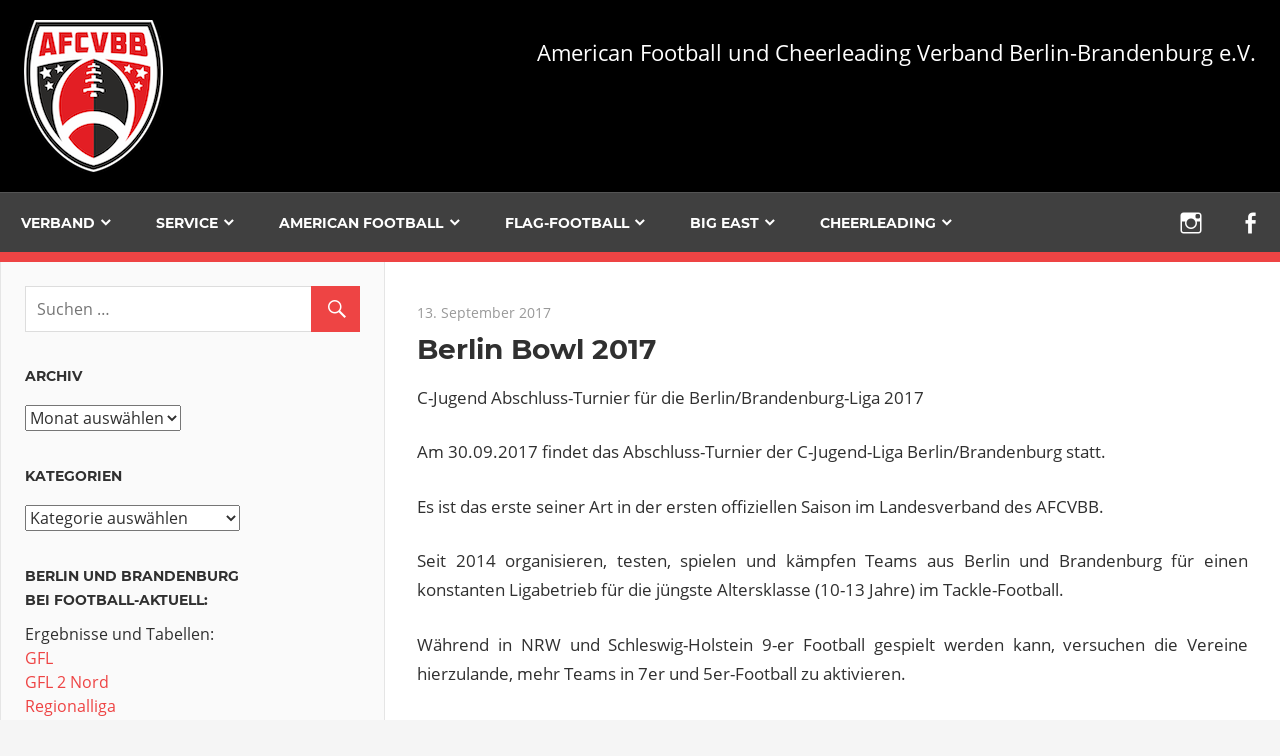

--- FILE ---
content_type: text/html; charset=UTF-8
request_url: https://afcvbb.de/berlin-bowl-2017
body_size: 13046
content:
<!DOCTYPE html>
<html lang="de-DE">

<head>
<meta charset="UTF-8">
<meta name="viewport" content="width=device-width, initial-scale=1">
<link rel="profile" href="http://gmpg.org/xfn/11">
<link rel="pingback" href="https://afcvbb.de/xmlrpc.php">

<script>!function(e,c){e[c]=e[c]+(e[c]&&" ")+"quform-js"}(document.documentElement,"className");</script><title>Berlin Bowl 2017</title>
<link rel='dns-prefetch' href='//www.google.com' />
<link rel='dns-prefetch' href='//s.w.org' />
<link rel="alternate" type="application/rss+xml" title=" &raquo; Feed" href="https://afcvbb.de/feed" />
<link rel="alternate" type="application/rss+xml" title=" &raquo; Kommentar-Feed" href="https://afcvbb.de/comments/feed" />
<link rel="alternate" type="text/calendar" title=" &raquo; iCal Feed" href="https://afcvbb.de/events/?ical=1" />
		<script type="text/javascript">
			window._wpemojiSettings = {"baseUrl":"https:\/\/s.w.org\/images\/core\/emoji\/13.0.1\/72x72\/","ext":".png","svgUrl":"https:\/\/s.w.org\/images\/core\/emoji\/13.0.1\/svg\/","svgExt":".svg","source":{"concatemoji":"https:\/\/afcvbb.de\/wp-includes\/js\/wp-emoji-release.min.js?ver=f1553c25386d5e1db0a72d1542357f2e"}};
			!function(e,a,t){var n,r,o,i=a.createElement("canvas"),p=i.getContext&&i.getContext("2d");function s(e,t){var a=String.fromCharCode;p.clearRect(0,0,i.width,i.height),p.fillText(a.apply(this,e),0,0);e=i.toDataURL();return p.clearRect(0,0,i.width,i.height),p.fillText(a.apply(this,t),0,0),e===i.toDataURL()}function c(e){var t=a.createElement("script");t.src=e,t.defer=t.type="text/javascript",a.getElementsByTagName("head")[0].appendChild(t)}for(o=Array("flag","emoji"),t.supports={everything:!0,everythingExceptFlag:!0},r=0;r<o.length;r++)t.supports[o[r]]=function(e){if(!p||!p.fillText)return!1;switch(p.textBaseline="top",p.font="600 32px Arial",e){case"flag":return s([127987,65039,8205,9895,65039],[127987,65039,8203,9895,65039])?!1:!s([55356,56826,55356,56819],[55356,56826,8203,55356,56819])&&!s([55356,57332,56128,56423,56128,56418,56128,56421,56128,56430,56128,56423,56128,56447],[55356,57332,8203,56128,56423,8203,56128,56418,8203,56128,56421,8203,56128,56430,8203,56128,56423,8203,56128,56447]);case"emoji":return!s([55357,56424,8205,55356,57212],[55357,56424,8203,55356,57212])}return!1}(o[r]),t.supports.everything=t.supports.everything&&t.supports[o[r]],"flag"!==o[r]&&(t.supports.everythingExceptFlag=t.supports.everythingExceptFlag&&t.supports[o[r]]);t.supports.everythingExceptFlag=t.supports.everythingExceptFlag&&!t.supports.flag,t.DOMReady=!1,t.readyCallback=function(){t.DOMReady=!0},t.supports.everything||(n=function(){t.readyCallback()},a.addEventListener?(a.addEventListener("DOMContentLoaded",n,!1),e.addEventListener("load",n,!1)):(e.attachEvent("onload",n),a.attachEvent("onreadystatechange",function(){"complete"===a.readyState&&t.readyCallback()})),(n=t.source||{}).concatemoji?c(n.concatemoji):n.wpemoji&&n.twemoji&&(c(n.twemoji),c(n.wpemoji)))}(window,document,window._wpemojiSettings);
		</script>
		<style type="text/css">
img.wp-smiley,
img.emoji {
	display: inline !important;
	border: none !important;
	box-shadow: none !important;
	height: 1em !important;
	width: 1em !important;
	margin: 0 .07em !important;
	vertical-align: -0.1em !important;
	background: none !important;
	padding: 0 !important;
}
</style>
	<link rel='stylesheet' id='admiral-custom-fonts-css'  href='https://afcvbb.de/wp-content/themes/DboxT/assets/css/custom-fonts.css?ver=20180413' type='text/css' media='all' />
<link rel='stylesheet' id='wp-block-library-css'  href='https://afcvbb.de/wp-includes/css/dist/block-library/style.min.css?ver=f1553c25386d5e1db0a72d1542357f2e' type='text/css' media='all' />
<link rel='stylesheet' id='contact-form-7-css'  href='https://afcvbb.de/wp-content/plugins/contact-form-7/includes/css/styles.css?ver=5.4.2' type='text/css' media='all' />
<link rel='stylesheet' id='wpdm-font-awesome-css'  href='https://afcvbb.de/wp-content/plugins/download-manager/assets/fontawesome/css/all.css?ver=f1553c25386d5e1db0a72d1542357f2e' type='text/css' media='all' />
<link rel='stylesheet' id='wpdm-bootstrap-css'  href='https://afcvbb.de/wp-content/plugins/download-manager/assets/bootstrap/css/bootstrap.css?ver=f1553c25386d5e1db0a72d1542357f2e' type='text/css' media='all' />
<link rel='stylesheet' id='wpdm-front-css'  href='https://afcvbb.de/wp-content/plugins/download-manager/assets/css/front.css?ver=f1553c25386d5e1db0a72d1542357f2e' type='text/css' media='all' />
<link rel='stylesheet' id='wp-sponsors-css'  href='https://afcvbb.de/wp-content/plugins/wp-sponsors/assets/dist/css/public.css?ver=3.4.0' type='text/css' media='all' />
<link rel='stylesheet' id='quform-css'  href='https://afcvbb.de/wp-content/plugins/quform/cache/quform.css?ver=1761717655' type='text/css' media='all' />
<link rel='stylesheet' id='admiral-stylesheet-css'  href='https://afcvbb.de/wp-content/themes/DboxT/style.css?ver=1.0' type='text/css' media='all' />
<style id='admiral-stylesheet-inline-css' type='text/css'>
.type-post .entry-footer { position: absolute; clip: rect(1px, 1px, 1px, 1px); width: 1px; height: 1px; overflow: hidden; }
</style>
<link rel='stylesheet' id='genericons-css'  href='https://afcvbb.de/wp-content/themes/DboxT/assets/genericons/genericons.css?ver=3.4.1' type='text/css' media='all' />
<link rel='stylesheet' id='themezee-related-posts-css'  href='https://afcvbb.de/wp-content/themes/DboxT/assets/css/themezee-related-posts.css?ver=20160421' type='text/css' media='all' />
<link rel='stylesheet' id='tablepress-default-css'  href='https://afcvbb.de/wp-content/plugins/tablepress/css/default.min.css?ver=1.9.1' type='text/css' media='all' />
<link rel='stylesheet' id='admiral-pro-css'  href='https://afcvbb.de/wp-content/plugins/admiral-pro/assets/css/admiral-pro.css?ver=1.5' type='text/css' media='all' />
<style id='admiral-pro-inline-css' type='text/css'>
/* Header Color Setting */.site-header {background: #000000;}/* Footer Widget Color Setting */.footer-widgets-wrap {background: #ffffff;}/* Header Spacing Setting */@media only screen and (min-width: 60em) {.header-main {padding-top: 1em;padding-bottom: 1em;}}
</style>
<script type='text/javascript' id='jquery-core-js-extra'>
/* <![CDATA[ */
var wpdm_url = {"home":"https:\/\/afcvbb.de\/","site":"https:\/\/afcvbb.de\/","ajax":"https:\/\/afcvbb.de\/wp-admin\/admin-ajax.php"};
/* ]]> */
</script>
<script type='text/javascript' src='https://afcvbb.de/wp-includes/js/jquery/jquery.min.js?ver=3.5.1' id='jquery-core-js'></script>
<script type='text/javascript' src='https://afcvbb.de/wp-includes/js/jquery/jquery-migrate.min.js?ver=3.3.2' id='jquery-migrate-js'></script>
<script type='text/javascript' src='https://afcvbb.de/wp-content/plugins/download-manager/assets/bootstrap/js/bootstrap.min.js?ver=f1553c25386d5e1db0a72d1542357f2e' id='wpdm-bootstrap-js'></script>
<script type='text/javascript' src='https://afcvbb.de/wp-content/plugins/download-manager/assets/js/front.js?ver=f1553c25386d5e1db0a72d1542357f2e' id='frontjs-js'></script>
<script type='text/javascript' src='https://afcvbb.de/wp-content/plugins/download-manager/assets/js/chosen.jquery.min.js?ver=f1553c25386d5e1db0a72d1542357f2e' id='jquery-choosen-js'></script>
<script type='text/javascript' src='https://afcvbb.de/wp-content/plugins/wp-sponsors/assets/dist/js/public.js?ver=3.4.0' id='wp-sponsors-js'></script>
<!--[if lt IE 9]>
<script type='text/javascript' src='https://afcvbb.de/wp-content/themes/DboxT/assets/js/html5shiv.min.js?ver=3.7.3' id='html5shiv-js'></script>
<![endif]-->
<script type='text/javascript' id='admiral-jquery-navigation-js-extra'>
/* <![CDATA[ */
var admiral_menu_title = "Navigation";
/* ]]> */
</script>
<script type='text/javascript' src='https://afcvbb.de/wp-content/themes/DboxT/assets/js/navigation.js?ver=20160719' id='admiral-jquery-navigation-js'></script>
<meta name="generator" content="WordPress Download Manager 2.9.86" />
<link rel="https://api.w.org/" href="https://afcvbb.de/wp-json/" /><link rel="alternate" type="application/json" href="https://afcvbb.de/wp-json/wp/v2/posts/3186" /><link rel="EditURI" type="application/rsd+xml" title="RSD" href="https://afcvbb.de/xmlrpc.php?rsd" />
<link rel="wlwmanifest" type="application/wlwmanifest+xml" href="https://afcvbb.de/wp-includes/wlwmanifest.xml" /> 
<link rel="canonical" href="https://afcvbb.de/berlin-bowl-2017" />
<link rel='shortlink' href='https://afcvbb.de/?p=3186' />
<link rel="alternate" type="application/json+oembed" href="https://afcvbb.de/wp-json/oembed/1.0/embed?url=https%3A%2F%2Fafcvbb.de%2Fberlin-bowl-2017" />
<link rel="alternate" type="text/xml+oembed" href="https://afcvbb.de/wp-json/oembed/1.0/embed?url=https%3A%2F%2Fafcvbb.de%2Fberlin-bowl-2017&#038;format=xml" />

        <script>
            var wpdm_site_url = 'https://afcvbb.de/';
            var wpdm_home_url = 'https://afcvbb.de/';
            var ajax_url = 'https://afcvbb.de/wp-admin/admin-ajax.php';
            var wpdm_ajax_url = 'https://afcvbb.de/wp-admin/admin-ajax.php';
            var wpdm_ajax_popup = '0';
        </script>


        <style id="mystickymenu" type="text/css">#mysticky-nav { width:100%; position: static; }#mysticky-nav.wrapfixed { position:fixed; left: 0px; margin-top:0px;  z-index: 99990; -webkit-transition: 2s; -moz-transition: 2s; -o-transition: 2s; transition: 2s; -ms-filter:"progid:DXImageTransform.Microsoft.Alpha(Opacity=90)"; filter: alpha(opacity=90); opacity:0.9; background-color: #404040;}#mysticky-nav.wrapfixed { } #mysticky-nav.wrapfixed.up { } #mysticky-nav.wrapfixed.down { } #mysticky-nav .myfixed { margin:0 auto; float:none; border:0px; background:none; max-width:100%; }</style><meta name="tec-api-version" content="v1"><meta name="tec-api-origin" content="https://afcvbb.de"><link rel="https://theeventscalendar.com/" href="https://afcvbb.de/wp-json/tribe/events/v1/" /><link rel="icon" href="https://afcvbb.de/wp-content/uploads/2021/05/cropped-AFCVBB_LOGO_2021_black_SM-Kopie-1-32x32.png" sizes="32x32" />
<link rel="icon" href="https://afcvbb.de/wp-content/uploads/2021/05/cropped-AFCVBB_LOGO_2021_black_SM-Kopie-1-192x192.png" sizes="192x192" />
<link rel="apple-touch-icon" href="https://afcvbb.de/wp-content/uploads/2021/05/cropped-AFCVBB_LOGO_2021_black_SM-Kopie-1-180x180.png" />
<meta name="msapplication-TileImage" content="https://afcvbb.de/wp-content/uploads/2021/05/cropped-AFCVBB_LOGO_2021_black_SM-Kopie-1-270x270.png" />
            <style>
                                @import url('https://fonts.googleapis.com/css?family=Cantarell:400,700');
                


                .w3eden .fetfont,
                .w3eden .btn,
                .w3eden .btn.wpdm-front h3.title,
                .w3eden .wpdm-social-lock-box .IN-widget a span:last-child,
                .w3eden #xfilelist .panel-heading,
                .w3eden .wpdm-frontend-tabs a,
                .w3eden .alert:before,
                .w3eden .panel .panel-heading,
                .w3eden .discount-msg,
                .w3eden .panel.dashboard-panel h3,
                .w3eden #wpdm-dashboard-sidebar .list-group-item,
                .w3eden #package-description .wp-switch-editor,
                .w3eden .w3eden.author-dashbboard .nav.nav-tabs li a,
                .w3eden .wpdm_cart thead th,
                .w3eden #csp .list-group-item,
                .w3eden .modal-title {
                    font-family: Cantarell, -apple-system, BlinkMacSystemFont, "Segoe UI", Roboto, Helvetica, Arial, sans-serif, "Apple Color Emoji", "Segoe UI Emoji", "Segoe UI Symbol";
                    text-transform: uppercase;
                    font-weight: 700;
                }
                .w3eden #csp .list-group-item{
                    text-transform: unset;
                }
            </style>
                    <style>

            :root{
                --color-primary: #4a8eff;
                --color-primary-hover: #4a8eff;
                --color-primary-active: #4a8eff;
                --color-success: #18ce0f;
                --color-success-hover: #18ce0f;
                --color-success-active: #18ce0f;
                --color-info: #2CA8FF;
                --color-info-hover: #2CA8FF;
                --color-info-active: #2CA8FF;
                --color-warning: #FFB236;
                --color-warning-hover: #FFB236;
                --color-warning-active: #FFB236;
                --color-danger: #ff5062;
                --color-danger-hover: #ff5062;
                --color-danger-active: #ff5062;
                --color-green: #30b570;
                --color-blue: #0073ff;
                --color-purple: #8557D3;
                --color-red: #ff5062;
                --color-muted: rgba(69, 89, 122, 0.6);
            }


        </style>
        </head>

<body class="post-template-default single single-post postid-3186 single-format-standard wp-custom-logo tribe-no-js post-layout-one-column author-hidden categories-hidden comments-hidden">

	<div id="page" class="hfeed site">

		<a class="skip-link screen-reader-text" href="#content">Zum Inhalt springen</a>

		<header id="masthead" class="site-header clearfix" role="banner">

			
			<div class="header-main container clearfix">

				<div id="logo" class="site-branding clearfix">

					<a href="https://afcvbb.de/" class="custom-logo-link" rel="home"><img width="139" height="152" src="https://afcvbb.de/wp-content/uploads/2021/03/cropped-AFCVBB_LOGO_2021_OH-Kopie-2-7.png" class="custom-logo" alt="" /></a>					
			<p class="site-title"><a href="https://afcvbb.de/" rel="home"></a></p>

		
				</div><!-- .site-branding -->

				
			<p class="site-description">American Football und Cheerleading Verband Berlin-Brandenburg e.V.</p>

		
				
			</div><!-- .header-main -->

			<div class="main-navigation-wrap">

				
	<div id="main-navigation-container" class="main-navigation-container container clearfix">

		
			<div id="header-social-icons" class="header-social-icons social-icons-navigation clearfix">

				<ul id="menu-social" class="social-icons-menu"><li id="menu-item-5120" class="menu-item menu-item-type-custom menu-item-object-custom menu-item-5120"><a href="https://www.instagram.com/afcv.berlinbrandenburg/"><span class="screen-reader-text">Instagram</span></a></li>
<li id="menu-item-5121" class="menu-item menu-item-type-custom menu-item-object-custom menu-item-5121"><a href="https://www.facebook.com/afcvbbeV/"><span class="screen-reader-text">Facebook</span></a></li>
</ul>
			</div>

		
		<nav id="main-navigation" class="primary-navigation navigation clearfix" role="navigation">

			<div class="main-navigation-menu-wrap">
				<ul id="menu-hauptmenue" class="main-navigation-menu"><li id="menu-item-6" class="menu-item menu-item-type-taxonomy menu-item-object-category menu-item-has-children menu-item-6"><a href="https://afcvbb.de/kidsclub/verband-1">Verband</a>
<ul class="sub-menu">
	<li id="menu-item-4272" class="menu-item menu-item-type-post_type menu-item-object-page menu-item-4272"><a href="https://afcvbb.de/ueber-uns">Über uns</a></li>
	<li id="menu-item-4546" class="menu-item menu-item-type-post_type menu-item-object-page menu-item-4546"><a href="https://afcvbb.de/verband-2/praesidium-2/geschaefts-und-pass-stelle">Geschäftsstelle</a></li>
	<li id="menu-item-3274" class="menu-item menu-item-type-post_type menu-item-object-page menu-item-3274"><a href="https://afcvbb.de/verband-2/pass-stelle-american-football">Pass-Stelle</a></li>
	<li id="menu-item-5257" class="menu-item menu-item-type-post_type menu-item-object-page menu-item-5257"><a href="https://afcvbb.de/verband-2/football-macht-schule">Football macht Schule</a></li>
	<li id="menu-item-3278" class="menu-item menu-item-type-post_type menu-item-object-page menu-item-3278"><a href="https://afcvbb.de/verband-2/kinderschutz">Kinder- und Jugendschutz</a></li>
	<li id="menu-item-4222" class="menu-item menu-item-type-taxonomy menu-item-object-category menu-item-4222"><a href="https://afcvbb.de/kidsclub/schiedsrichter">Schiedsrichter</a></li>
	<li id="menu-item-5862" class="menu-item menu-item-type-post_type menu-item-object-page menu-item-5862"><a href="https://afcvbb.de/trainer">Trainer</a></li>
	<li id="menu-item-5859" class="menu-item menu-item-type-post_type menu-item-object-page menu-item-5859"><a href="https://afcvbb.de/kidsclub">FLAGGI KIDS-CLUB</a></li>
	<li id="menu-item-4922" class="menu-item menu-item-type-post_type menu-item-object-page menu-item-4922"><a href="https://afcvbb.de/verband-2/afvd-american-football-verband-deutschland">AFVD – American Football Verband Deutschland</a></li>
</ul>
</li>
<li id="menu-item-4223" class="menu-item menu-item-type-taxonomy menu-item-object-category menu-item-has-children menu-item-4223"><a href="https://afcvbb.de/kidsclub/service-1">Service</a>
<ul class="sub-menu">
	<li id="menu-item-6215" class="menu-item menu-item-type-post_type menu-item-object-page menu-item-6215"><a href="https://afcvbb.de/service/afcvbb-veranstaltet-ein-jugend-sommerferien-camp">AFCVBB veranstaltet ein Jugend Sommerferien Camp</a></li>
	<li id="menu-item-4209" class="menu-item menu-item-type-post_type menu-item-object-page menu-item-4209"><a href="https://afcvbb.de/service/service-ausbildung">Ausbildung</a></li>
	<li id="menu-item-3285" class="menu-item menu-item-type-post_type menu-item-object-page menu-item-3285"><a href="https://afcvbb.de/service/downloads">Downloads</a></li>
</ul>
</li>
<li id="menu-item-5" class="menu-item menu-item-type-taxonomy menu-item-object-category current-post-ancestor current-menu-parent current-post-parent menu-item-has-children menu-item-5"><a href="https://afcvbb.de/kidsclub/american-football">American Football</a>
<ul class="sub-menu">
	<li id="menu-item-3279" class="menu-item menu-item-type-post_type menu-item-object-page menu-item-3279"><a href="https://afcvbb.de/american-football/vereine-in-berlin">American Football in Berlin</a></li>
	<li id="menu-item-3280" class="menu-item menu-item-type-post_type menu-item-object-page menu-item-3280"><a href="https://afcvbb.de/american-football/vereine-in-brandenburg">American Football in Brandenburg</a></li>
</ul>
</li>
<li id="menu-item-4225" class="menu-item menu-item-type-taxonomy menu-item-object-category menu-item-has-children menu-item-4225"><a href="https://afcvbb.de/kidsclub/flag-football">Flag-Football</a>
<ul class="sub-menu">
	<li id="menu-item-4759" class="menu-item menu-item-type-post_type menu-item-object-page menu-item-4759"><a href="https://afcvbb.de/american-football/flag-football-in-berlin-neu">Flag-Football in Berlin</a></li>
	<li id="menu-item-4765" class="menu-item menu-item-type-post_type menu-item-object-page menu-item-4765"><a href="https://afcvbb.de/american-football/flag-football-in-brandenburg-2">Flag-Football in Brandenburg</a></li>
	<li id="menu-item-6248" class="menu-item menu-item-type-post_type menu-item-object-page menu-item-6248"><a href="https://afcvbb.de/dkb-final-4-8">DKB Final 4/8</a></li>
</ul>
</li>
<li id="menu-item-4807" class="menu-item menu-item-type-taxonomy menu-item-object-category menu-item-has-children menu-item-4807"><a href="https://afcvbb.de/kidsclub/big-east-jugendauswahl">BIG EAST</a>
<ul class="sub-menu">
	<li id="menu-item-6478" class="menu-item menu-item-type-custom menu-item-object-custom menu-item-6478"><a href="https://afcvbb.de/wp-content/uploads/2024/02/Einladung-U14-Big-East-Flag.pdf">Einladung U14 Big East Flag</a></li>
	<li id="menu-item-6479" class="menu-item menu-item-type-custom menu-item-object-custom menu-item-6479"><a href="https://afcvbb.de/wp-content/uploads/2024/02/Einladung-U16-Big-East-Flag.pdf">Einladung U16 Big East Flag</a></li>
	<li id="menu-item-5713" class="menu-item menu-item-type-post_type menu-item-object-page menu-item-5713"><a href="https://afcvbb.de/anmeldung-sichtungscamp-big-east">Anmeldung Sichtungscamp Big East 2024</a></li>
	<li id="menu-item-6521" class="menu-item menu-item-type-custom menu-item-object-custom menu-item-6521"><a href="https://afcvbb.de/wp-content/uploads/2024/02/Notfallausweis_Original.pdf">Notfallausweis f. SpielerInnen Big East Flag</a></li>
	<li id="menu-item-6572" class="menu-item menu-item-type-custom menu-item-object-custom menu-item-6572"><a href="https://afcvbb.de/wp-content/uploads/2024/02/Kodex-SpielerInnen.pdf">Verhaltenskodex für SpielerInnen</a></li>
	<li id="menu-item-6571" class="menu-item menu-item-type-custom menu-item-object-custom menu-item-6571"><a href="https://afcvbb.de/wp-content/uploads/2024/02/Kodex-Eltern.pdf">Verhaltenskodex für Eltern</a></li>
	<li id="menu-item-6199" class="menu-item menu-item-type-post_type menu-item-object-page menu-item-6199"><a href="https://afcvbb.de/big-east-jugendauswahl/impressionen-v-zweiten-big-east-sichtungscamp-2023">Impressionen v. zweiten BIG EAST Sichtungscamp 2023</a></li>
</ul>
</li>
<li id="menu-item-7" class="menu-item menu-item-type-taxonomy menu-item-object-category menu-item-has-children menu-item-7"><a href="https://afcvbb.de/kidsclub/cheerleading">Cheerleading</a>
<ul class="sub-menu">
	<li id="menu-item-4659" class="menu-item menu-item-type-post_type menu-item-object-page menu-item-4659"><a href="https://afcvbb.de/american-football/cheerleading-vereine-in-berlin">Cheerleading in Berlin</a></li>
	<li id="menu-item-4662" class="menu-item menu-item-type-post_type menu-item-object-page menu-item-4662"><a href="https://afcvbb.de/american-football/cheerleading-in-brandenburg">Cheerleading in Brandenburg</a></li>
</ul>
</li>
</ul>			</div>

		</nav><!-- #main-navigation -->

	</div>

			</div>

		</header><!-- #masthead -->

		<div id="content" class="site-content container clearfix">

	<section id="primary" class="content-single content-area">
		<main id="main" class="site-main" role="main">

		
<article id="post-3186" class="post-3186 post type-post status-publish format-standard hentry category-aktuelles-american-football category-american-football">

	
	<header class="entry-header">

		<div class="entry-meta"><span class="meta-date"><a href="https://afcvbb.de/berlin-bowl-2017" title="17:49" rel="bookmark"><time class="entry-date published updated" datetime="2017-09-13T17:49:32+02:00">13. September 2017</time></a></span><span class="meta-comments"> <span>Kommentare deaktiviert<span class="screen-reader-text"> für Berlin Bowl 2017</span></span></span><span class="meta-category"> <a href="https://afcvbb.de/kidsclub/american-football/aktuelles-american-football" rel="category tag">Aktuelles</a>, <a href="https://afcvbb.de/kidsclub/american-football" rel="category tag">American Football</a></span></div>
		<h1 class="entry-title">Berlin Bowl 2017</h1>
		
	</header><!-- .entry-header -->

	<div class="entry-content clearfix">

		<p style="text-align: justify;">C-Jugend Abschluss-Turnier für die Berlin/Brandenburg-Liga 2017</p>
<p style="text-align: justify;">Am 30.09.2017 findet das Abschluss-Turnier der C-Jugend-Liga Berlin/Brandenburg statt.</p>
<p style="text-align: justify;">Es ist das erste seiner Art in der ersten offiziellen Saison im Landesverband des AFCVBB.</p>
<p style="text-align: justify;">Seit 2014 organisieren, testen, spielen und kämpfen Teams aus Berlin und Brandenburg für einen konstanten Ligabetrieb für die jüngste Altersklasse (10-13 Jahre) im Tackle-Football.</p>
<p style="text-align: justify;">Während in NRW und Schleswig-Holstein 9-er Football gespielt werden kann, versuchen die Vereine hierzulande, mehr Teams in 7er und 5er-Football zu aktivieren.</p>
<p style="text-align: justify;">2017 sind leider nur drei Vereine in der offiziellen Liga am Start: Berlin Adler, Berlin Bears und die Spandau Bulldogs.</p>
<p style="text-align: justify;">Wir hoffen, dass 2018 mindestens ein weiterer Verein mit einer C-Jugend am Start ist.</p>
<p style="text-align: justify;">Das Turnier findet bei den Berlin Adlern im Stade Napoleon statt.</p>
<p style="text-align: justify;">Google-Maps:   <a href="http://tinyurl.com/y8n7vgce" target="_blank">Stade Napoleon</a></p>
<p style="text-align: justify;">Datum:                Samstag, 30.09.2017</p>
<p style="text-align: justify;">Spielstätte:         Sportplatz Stade Napoleon</p>
<p style="text-align: justify;">                              Allee du Stade, Kurt-Schumacher-Damm 207-214, 13405 Berlin</p>
<p style="text-align: justify;">Kick-Off:              11:00 Uhr</p>
<p style="text-align: justify;">Ende:                   ca. 15 Uhr</p>
<p style="text-align: justify;">Spielzeit:              2&#215;15 Minuten pro Spiel</p>
<p style="text-align: justify;">Der Eintritt ist frei.</p>
<p style="text-align: justify;">Wir hoffen, ihr zeigt den kleinen Jugend-Tacklern den Respekt, den Sie sich verdient haben, schaut im Stadion vorbei und zeigt euren Support.</p>
<p style="text-align: justify;">Wir sehen uns, spätestens in der nächsten Saison 2018!</p>

		
	</div><!-- .entry-content -->

	<footer class="entry-footer">

				
	<nav class="navigation post-navigation" role="navigation" aria-label="Beiträge">
		<h2 class="screen-reader-text">Beitragsnavigation</h2>
		<div class="nav-links"><div class="nav-previous"><a href="https://afcvbb.de/kommissarischer-vizepraesident-football-ernannt" rel="prev"><span class="screen-reader-text">Vorheriger Beitrag:</span>Kommissarischer Vizepräsident Football ernannt</a></div><div class="nav-next"><a href="https://afcvbb.de/meldefrist-fuer-trainer-c-lehrgang-verlaengert" rel="next"><span class="screen-reader-text">Nächster Beitrag:</span>Anmeldung Trainer-C-Lehrgang</a></div></div>
	</nav>
	</footer><!-- .entry-footer -->

</article>

<div id="comments" class="comments-area">

	
	
	
</div><!-- #comments -->

		</main><!-- #main -->
	</section><!-- #primary -->

	
	<section id="secondary" class="main-sidebar widget-area clearfix" role="complementary">

		
		<aside id="search-2" class="widget widget_search clearfix">
<form role="search" method="get" class="search-form" action="https://afcvbb.de/">
	<label>
		<span class="screen-reader-text">Suchen nach:</span>
		<input type="search" class="search-field"
			placeholder="Suchen &hellip;"
			value="" name="s"
			title="Suchen nach:" />
	</label>
	<button type="submit" class="search-submit">
		<span class="genericon-search"></span>
		<span class="screen-reader-text">Suchen</span>
	</button>
</form>
</aside><aside id="archives-2" class="widget widget_archive clearfix"><div class="widget-header"><h3 class="widget-title">Archiv</h3></div>		<label class="screen-reader-text" for="archives-dropdown-2">Archiv</label>
		<select id="archives-dropdown-2" name="archive-dropdown">
			
			<option value="">Monat auswählen</option>
				<option value='https://afcvbb.de/2026/01'> Januar 2026 </option>
	<option value='https://afcvbb.de/2025/12'> Dezember 2025 </option>
	<option value='https://afcvbb.de/2025/11'> November 2025 </option>
	<option value='https://afcvbb.de/2025/10'> Oktober 2025 </option>
	<option value='https://afcvbb.de/2025/08'> August 2025 </option>
	<option value='https://afcvbb.de/2025/06'> Juni 2025 </option>
	<option value='https://afcvbb.de/2025/04'> April 2025 </option>
	<option value='https://afcvbb.de/2025/03'> März 2025 </option>
	<option value='https://afcvbb.de/2025/02'> Februar 2025 </option>
	<option value='https://afcvbb.de/2025/01'> Januar 2025 </option>
	<option value='https://afcvbb.de/2024/12'> Dezember 2024 </option>
	<option value='https://afcvbb.de/2024/10'> Oktober 2024 </option>
	<option value='https://afcvbb.de/2024/09'> September 2024 </option>
	<option value='https://afcvbb.de/2024/08'> August 2024 </option>
	<option value='https://afcvbb.de/2024/05'> Mai 2024 </option>
	<option value='https://afcvbb.de/2024/03'> März 2024 </option>
	<option value='https://afcvbb.de/2024/02'> Februar 2024 </option>
	<option value='https://afcvbb.de/2024/01'> Januar 2024 </option>
	<option value='https://afcvbb.de/2023/10'> Oktober 2023 </option>
	<option value='https://afcvbb.de/2023/09'> September 2023 </option>
	<option value='https://afcvbb.de/2023/08'> August 2023 </option>
	<option value='https://afcvbb.de/2023/07'> Juli 2023 </option>
	<option value='https://afcvbb.de/2023/06'> Juni 2023 </option>
	<option value='https://afcvbb.de/2023/04'> April 2023 </option>
	<option value='https://afcvbb.de/2023/03'> März 2023 </option>
	<option value='https://afcvbb.de/2023/02'> Februar 2023 </option>
	<option value='https://afcvbb.de/2023/01'> Januar 2023 </option>
	<option value='https://afcvbb.de/2022/12'> Dezember 2022 </option>
	<option value='https://afcvbb.de/2022/11'> November 2022 </option>
	<option value='https://afcvbb.de/2022/10'> Oktober 2022 </option>
	<option value='https://afcvbb.de/2022/09'> September 2022 </option>
	<option value='https://afcvbb.de/2022/08'> August 2022 </option>
	<option value='https://afcvbb.de/2022/06'> Juni 2022 </option>
	<option value='https://afcvbb.de/2022/04'> April 2022 </option>
	<option value='https://afcvbb.de/2022/03'> März 2022 </option>
	<option value='https://afcvbb.de/2022/02'> Februar 2022 </option>
	<option value='https://afcvbb.de/2022/01'> Januar 2022 </option>
	<option value='https://afcvbb.de/2021/12'> Dezember 2021 </option>
	<option value='https://afcvbb.de/2021/10'> Oktober 2021 </option>
	<option value='https://afcvbb.de/2021/08'> August 2021 </option>
	<option value='https://afcvbb.de/2021/07'> Juli 2021 </option>
	<option value='https://afcvbb.de/2021/05'> Mai 2021 </option>
	<option value='https://afcvbb.de/2021/03'> März 2021 </option>
	<option value='https://afcvbb.de/2020/12'> Dezember 2020 </option>
	<option value='https://afcvbb.de/2020/10'> Oktober 2020 </option>
	<option value='https://afcvbb.de/2020/09'> September 2020 </option>
	<option value='https://afcvbb.de/2020/08'> August 2020 </option>
	<option value='https://afcvbb.de/2020/07'> Juli 2020 </option>
	<option value='https://afcvbb.de/2020/05'> Mai 2020 </option>
	<option value='https://afcvbb.de/2020/03'> März 2020 </option>
	<option value='https://afcvbb.de/2020/02'> Februar 2020 </option>
	<option value='https://afcvbb.de/2020/01'> Januar 2020 </option>
	<option value='https://afcvbb.de/2019/12'> Dezember 2019 </option>
	<option value='https://afcvbb.de/2019/11'> November 2019 </option>
	<option value='https://afcvbb.de/2019/10'> Oktober 2019 </option>
	<option value='https://afcvbb.de/2019/09'> September 2019 </option>
	<option value='https://afcvbb.de/2019/08'> August 2019 </option>
	<option value='https://afcvbb.de/2019/07'> Juli 2019 </option>
	<option value='https://afcvbb.de/2019/05'> Mai 2019 </option>
	<option value='https://afcvbb.de/2019/04'> April 2019 </option>
	<option value='https://afcvbb.de/2019/02'> Februar 2019 </option>
	<option value='https://afcvbb.de/2019/01'> Januar 2019 </option>
	<option value='https://afcvbb.de/2018/11'> November 2018 </option>
	<option value='https://afcvbb.de/2018/10'> Oktober 2018 </option>
	<option value='https://afcvbb.de/2018/09'> September 2018 </option>
	<option value='https://afcvbb.de/2018/07'> Juli 2018 </option>
	<option value='https://afcvbb.de/2018/06'> Juni 2018 </option>
	<option value='https://afcvbb.de/2018/05'> Mai 2018 </option>
	<option value='https://afcvbb.de/2018/04'> April 2018 </option>
	<option value='https://afcvbb.de/2018/03'> März 2018 </option>
	<option value='https://afcvbb.de/2018/02'> Februar 2018 </option>
	<option value='https://afcvbb.de/2018/01'> Januar 2018 </option>
	<option value='https://afcvbb.de/2017/12'> Dezember 2017 </option>
	<option value='https://afcvbb.de/2017/11'> November 2017 </option>
	<option value='https://afcvbb.de/2017/10'> Oktober 2017 </option>
	<option value='https://afcvbb.de/2017/09'> September 2017 </option>
	<option value='https://afcvbb.de/2017/08'> August 2017 </option>
	<option value='https://afcvbb.de/2017/07'> Juli 2017 </option>
	<option value='https://afcvbb.de/2017/06'> Juni 2017 </option>
	<option value='https://afcvbb.de/2017/04'> April 2017 </option>
	<option value='https://afcvbb.de/2017/03'> März 2017 </option>
	<option value='https://afcvbb.de/2017/01'> Januar 2017 </option>
	<option value='https://afcvbb.de/2016/09'> September 2016 </option>
	<option value='https://afcvbb.de/2016/08'> August 2016 </option>
	<option value='https://afcvbb.de/2016/07'> Juli 2016 </option>
	<option value='https://afcvbb.de/2016/06'> Juni 2016 </option>
	<option value='https://afcvbb.de/2016/05'> Mai 2016 </option>
	<option value='https://afcvbb.de/2016/04'> April 2016 </option>
	<option value='https://afcvbb.de/2016/03'> März 2016 </option>
	<option value='https://afcvbb.de/2016/02'> Februar 2016 </option>
	<option value='https://afcvbb.de/2016/01'> Januar 2016 </option>
	<option value='https://afcvbb.de/2015/12'> Dezember 2015 </option>
	<option value='https://afcvbb.de/2015/11'> November 2015 </option>
	<option value='https://afcvbb.de/2015/10'> Oktober 2015 </option>
	<option value='https://afcvbb.de/2015/09'> September 2015 </option>
	<option value='https://afcvbb.de/2015/08'> August 2015 </option>
	<option value='https://afcvbb.de/2015/07'> Juli 2015 </option>
	<option value='https://afcvbb.de/2015/06'> Juni 2015 </option>
	<option value='https://afcvbb.de/2015/05'> Mai 2015 </option>
	<option value='https://afcvbb.de/2015/04'> April 2015 </option>
	<option value='https://afcvbb.de/2015/03'> März 2015 </option>
	<option value='https://afcvbb.de/2015/02'> Februar 2015 </option>
	<option value='https://afcvbb.de/2014/11'> November 2014 </option>
	<option value='https://afcvbb.de/2014/10'> Oktober 2014 </option>
	<option value='https://afcvbb.de/2014/07'> Juli 2014 </option>
	<option value='https://afcvbb.de/2014/06'> Juni 2014 </option>
	<option value='https://afcvbb.de/2014/05'> Mai 2014 </option>
	<option value='https://afcvbb.de/2014/04'> April 2014 </option>
	<option value='https://afcvbb.de/2014/03'> März 2014 </option>
	<option value='https://afcvbb.de/2014/02'> Februar 2014 </option>
	<option value='https://afcvbb.de/2014/01'> Januar 2014 </option>
	<option value='https://afcvbb.de/2013/12'> Dezember 2013 </option>
	<option value='https://afcvbb.de/2013/11'> November 2013 </option>
	<option value='https://afcvbb.de/2013/10'> Oktober 2013 </option>
	<option value='https://afcvbb.de/2013/09'> September 2013 </option>
	<option value='https://afcvbb.de/2013/07'> Juli 2013 </option>
	<option value='https://afcvbb.de/2013/06'> Juni 2013 </option>
	<option value='https://afcvbb.de/2013/05'> Mai 2013 </option>
	<option value='https://afcvbb.de/2013/04'> April 2013 </option>
	<option value='https://afcvbb.de/2013/03'> März 2013 </option>
	<option value='https://afcvbb.de/2013/02'> Februar 2013 </option>
	<option value='https://afcvbb.de/2013/01'> Januar 2013 </option>
	<option value='https://afcvbb.de/2012/11'> November 2012 </option>
	<option value='https://afcvbb.de/2012/10'> Oktober 2012 </option>
	<option value='https://afcvbb.de/2012/09'> September 2012 </option>
	<option value='https://afcvbb.de/2012/08'> August 2012 </option>
	<option value='https://afcvbb.de/2012/07'> Juli 2012 </option>
	<option value='https://afcvbb.de/2012/03'> März 2012 </option>
	<option value='https://afcvbb.de/2012/02'> Februar 2012 </option>
	<option value='https://afcvbb.de/2012/01'> Januar 2012 </option>
	<option value='https://afcvbb.de/2011/09'> September 2011 </option>
	<option value='https://afcvbb.de/2011/07'> Juli 2011 </option>
	<option value='https://afcvbb.de/2011/05'> Mai 2011 </option>

		</select>

<script type="text/javascript">
/* <![CDATA[ */
(function() {
	var dropdown = document.getElementById( "archives-dropdown-2" );
	function onSelectChange() {
		if ( dropdown.options[ dropdown.selectedIndex ].value !== '' ) {
			document.location.href = this.options[ this.selectedIndex ].value;
		}
	}
	dropdown.onchange = onSelectChange;
})();
/* ]]> */
</script>
			</aside><aside id="categories-2" class="widget widget_categories clearfix"><div class="widget-header"><h3 class="widget-title">Kategorien</h3></div><form action="https://afcvbb.de" method="get"><label class="screen-reader-text" for="cat">Kategorien</label><select  name='cat' id='cat' class='postform' >
	<option value='-1'>Kategorie auswählen</option>
	<option class="level-0" value="2">Allgemein</option>
	<option class="level-0" value="3">American Football</option>
	<option class="level-1" value="11">&nbsp;&nbsp;&nbsp;Aktuelles</option>
	<option class="level-1" value="5">&nbsp;&nbsp;&nbsp;Teamzone</option>
	<option class="level-1" value="6">&nbsp;&nbsp;&nbsp;Termine</option>
	<option class="level-1" value="8">&nbsp;&nbsp;&nbsp;Vereine in Berlin</option>
	<option class="level-1" value="9">&nbsp;&nbsp;&nbsp;Vereine in Brandenburg</option>
	<option class="level-0" value="56">BIG EAST Jugendauswahl</option>
	<option class="level-0" value="4">Cheerleading</option>
	<option class="level-1" value="12">&nbsp;&nbsp;&nbsp;Aktuelles</option>
	<option class="level-0" value="54">Flag-Football</option>
	<option class="level-0" value="103">kidsclub</option>
	<option class="level-0" value="16">Landesauswahl</option>
	<option class="level-0" value="55">Schiedsrichter</option>
	<option class="level-0" value="53">Service</option>
	<option class="level-0" value="7">Verband</option>
	<option class="level-1" value="10">&nbsp;&nbsp;&nbsp;Aktuelles</option>
</select>
</form>
<script type="text/javascript">
/* <![CDATA[ */
(function() {
	var dropdown = document.getElementById( "cat" );
	function onCatChange() {
		if ( dropdown.options[ dropdown.selectedIndex ].value > 0 ) {
			dropdown.parentNode.submit();
		}
	}
	dropdown.onchange = onCatChange;
})();
/* ]]> */
</script>

			</aside><aside id="custom_html-3" class="widget_text widget widget_custom_html clearfix"><div class="textwidget custom-html-widget"><h3 class="widget-title">Berlin und Brandenburg<br>bei football-aktuell:</h3><p style="height:24px; margin:0px; margin-top:8px; ">Ergebnisse und Tabellen:</p><p style="height:24px; margin:0px; "><a href="http://www.football-aktuell.de/cgi-bin/schedule.pl?rubrik=5010" target="_blank" rel="noopener">GFL</a></p><p style="height:24px; margin:0px; "><a href="http://www.football-aktuell.de/cgi-bin/schedule.pl?rubrik=501110" target="_blank" rel="noopener">GFL 2 Nord</a></p><p style="height:24px; margin:0px; "><a href="http://www.football-aktuell.de/cgi-bin/schedule.pl?rubrik=501211" target="_blank" rel="noopener">Regionalliga</a></p><p style="height:24px; margin:0px; "><a href="http://www.football-aktuell.de/cgi-bin/schedule.pl?rubrik=501311" target="_blank" rel="noopener">Oberliga</a></p><p style="height:24px; margin:0px; "><a href="http://www.football-aktuell.de/cgi-bin/schedule.pl?rubrik=501411" target="_blank" rel="noopener">Verbandsliga</a></p><p style="height:24px; margin:0px; "><a href="http://www.football-aktuell.de/cgi-bin/schedule.pl?rubrik=502711" target="_blank" rel="noopener">GFL Juniors</a></p><p style="height:24px; margin:0px; "><a href="http://www.football-aktuell.de/cgi-bin/schedule.pl?rubrik=5027121012" target="_blank" rel="noopener">U19-Regionalliga</a></p><p style="height:24px; margin:0px; "><a href="http://www.football-aktuell.de/cgi-bin/schedule.pl?rubrik=5027121012" target="_blank" rel="noopener">U19-Oberliga</a></p><p style="height:24px; margin:0px; "><a href="http://www.football-aktuell.de/cgi-bin/schedule.pl?rubrik=502810" target="_blank" rel="noopener">DFFL</a></p><p style="height:24px; margin:0px; "><a href="http://www.football-aktuell.de/cgi-bin/schedule.pl?rubrik=502213" target="_blank" rel="noopener">Damenbundesliga</a></p><p style="height:24px; margin:0px; "><a href="http://www.football-aktuell.de/cgi-bin/schedule.pl?rubrik=502214" target="_blank" rel="noopener">Damenbundesliga 2</a></p><p style="height:24px; margin:0px; margin-top:8px; ">Club Maps:</p><p style="height:24px; margin:0px; "><a href="http://www.football-aktuell.de/cgi-bin/regionmapcont.pl?rubrik=502316" target="_blank" rel="noopener">Berlin</a></p><p style="height:24px; margin:0px; "><a href="http://www.football-aktuell.de/cgi-bin/regionmapcont.pl?rubrik=502317" target="_blank" rel="noopener">Brandenburg</a></p></div></aside>		<aside id="sponsors_widget-6" class="widget widget_sponsors_widget clearfix">		<div class="widget-header"><h3 class="widget-title">Partner</h3></div>        <ul class="horizontal">
							                <li class="sponsors-item">
                    <img width="918" height="1529" src="https://afcvbb.de/wp-content/uploads/2022/07/DOSB_IdS-Logo_Button_Stuetzpunktverein_ab2018_Farbe_cmyk.png" class="attachment-full size-full wp-post-image" alt="" loading="lazy" srcset="https://afcvbb.de/wp-content/uploads/2022/07/DOSB_IdS-Logo_Button_Stuetzpunktverein_ab2018_Farbe_cmyk.png 918w, https://afcvbb.de/wp-content/uploads/2022/07/DOSB_IdS-Logo_Button_Stuetzpunktverein_ab2018_Farbe_cmyk-180x300.png 180w, https://afcvbb.de/wp-content/uploads/2022/07/DOSB_IdS-Logo_Button_Stuetzpunktverein_ab2018_Farbe_cmyk-615x1024.png 615w, https://afcvbb.de/wp-content/uploads/2022/07/DOSB_IdS-Logo_Button_Stuetzpunktverein_ab2018_Farbe_cmyk-150x250.png 150w, https://afcvbb.de/wp-content/uploads/2022/07/DOSB_IdS-Logo_Button_Stuetzpunktverein_ab2018_Farbe_cmyk-768x1279.png 768w" sizes="(max-width: 918px) 100vw, 918px" />                </li>
							                <li class="sponsors-item">
                                            <a href="https://lsb-berlin.net/aktuelles/"  target="_blank" rel="nofollow" >
                        <img width="1144" height="1292" src="https://afcvbb.de/wp-content/uploads/2021/03/LSB_Logo.png" class="attachment-full size-full wp-post-image" alt="Logo Landessportbund Berlin" loading="lazy" srcset="https://afcvbb.de/wp-content/uploads/2021/03/LSB_Logo.png 1144w, https://afcvbb.de/wp-content/uploads/2021/03/LSB_Logo-266x300.png 266w, https://afcvbb.de/wp-content/uploads/2021/03/LSB_Logo-907x1024.png 907w, https://afcvbb.de/wp-content/uploads/2021/03/LSB_Logo-768x867.png 768w" sizes="(max-width: 1144px) 100vw, 1144px" /></a>                </li>
							                <li class="sponsors-item">
                                            <a href="https://www.berlin-sportmetropole.de/de/"  target="_blank" rel="nofollow" >
                        <img width="256" height="142" src="https://afcvbb.de/wp-content/uploads/2021/03/Sportmetropole-Berlin-Logo.png" class="attachment-full size-full wp-post-image" alt="" loading="lazy" /></a>                </li>
							                <li class="sponsors-item">
                                            <a href="https://lsb-brandenburg.de"  target="_blank" rel="nofollow" >
                        <img width="640" height="174" src="https://afcvbb.de/wp-content/uploads/2021/03/lsb-landessportbund.png.16704590-e1616077226933.png" class="attachment-full size-full wp-post-image" alt="" loading="lazy" srcset="https://afcvbb.de/wp-content/uploads/2021/03/lsb-landessportbund.png.16704590-e1616077226933.png 640w, https://afcvbb.de/wp-content/uploads/2021/03/lsb-landessportbund.png.16704590-e1616077226933-300x82.png 300w" sizes="(max-width: 640px) 100vw, 640px" /></a>                </li>
							                <li class="sponsors-item">
                                            <a href="https://bsberlin.de"  target="_blank" rel="nofollow" >
                        <img width="884" height="664" src="https://afcvbb.de/wp-content/uploads/2021/03/BSBquadr2016Logo_NEU_green_02.png" class="attachment-full size-full wp-post-image" alt="" loading="lazy" /></a>                </li>
							                <li class="sponsors-item">
                                            <a href="https://www.aktion-mensch.de"  target="_blank" rel="nofollow" >
                        <img width="1200" height="484" src="https://afcvbb.de/wp-content/uploads/2021/03/1200px-Aktion_Mensch_Logo.svg_-1.png" class="attachment-full size-full wp-post-image" alt="" loading="lazy" /></a>                </li>
							                <li class="sponsors-item">
                    <img width="2920" height="877" src="https://afcvbb.de/wp-content/uploads/2021/03/FTB_Deu_Logo-1-e1616077025450.png" class="attachment-full size-full wp-post-image" alt="" loading="lazy" srcset="https://afcvbb.de/wp-content/uploads/2021/03/FTB_Deu_Logo-1-e1616077025450.png 2920w, https://afcvbb.de/wp-content/uploads/2021/03/FTB_Deu_Logo-1-e1616077025450-300x90.png 300w, https://afcvbb.de/wp-content/uploads/2021/03/FTB_Deu_Logo-1-e1616077025450-1024x308.png 1024w, https://afcvbb.de/wp-content/uploads/2021/03/FTB_Deu_Logo-1-e1616077025450-768x231.png 768w, https://afcvbb.de/wp-content/uploads/2021/03/FTB_Deu_Logo-1-e1616077025450-1536x461.png 1536w, https://afcvbb.de/wp-content/uploads/2021/03/FTB_Deu_Logo-1-e1616077025450-2048x615.png 2048w" sizes="(max-width: 2920px) 100vw, 2920px" />                </li>
							                <li class="sponsors-item">
                    <img width="600" height="206" src="https://afcvbb.de/wp-content/uploads/2023/03/flag-logo.png" class="attachment-full size-full wp-post-image" alt="" loading="lazy" srcset="https://afcvbb.de/wp-content/uploads/2023/03/flag-logo.png 600w, https://afcvbb.de/wp-content/uploads/2023/03/flag-logo-300x103.png 300w, https://afcvbb.de/wp-content/uploads/2023/03/flag-logo-150x52.png 150w" sizes="(max-width: 600px) 100vw, 600px" />                </li>
							                <li class="sponsors-item">
                                            <a href="https://www.nada.de/nationale-anti-doping-agentur-deutschland"  target="_blank" rel="nofollow" >
                        <img width="1200" height="442" src="https://afcvbb.de/wp-content/uploads/2021/11/1200px-NADA_Logo.svg_.png" class="attachment-full size-full wp-post-image" alt="" loading="lazy" srcset="https://afcvbb.de/wp-content/uploads/2021/11/1200px-NADA_Logo.svg_.png 1200w, https://afcvbb.de/wp-content/uploads/2021/11/1200px-NADA_Logo.svg_-300x111.png 300w, https://afcvbb.de/wp-content/uploads/2021/11/1200px-NADA_Logo.svg_-1024x377.png 1024w, https://afcvbb.de/wp-content/uploads/2021/11/1200px-NADA_Logo.svg_-768x283.png 768w" sizes="(max-width: 1200px) 100vw, 1200px" /></a>                </li>
							                <li class="sponsors-item">
                                            <a href="http://www.afvd.de"  target="_blank" rel="nofollow" >
                        <img width="420" height="392" src="https://afcvbb.de/wp-content/uploads/2021/03/afvd-logo-25.png" class="attachment-full size-full wp-post-image" alt="" loading="lazy" srcset="https://afcvbb.de/wp-content/uploads/2021/03/afvd-logo-25.png 420w, https://afcvbb.de/wp-content/uploads/2021/03/afvd-logo-25-300x280.png 300w, https://afcvbb.de/wp-content/uploads/2021/03/afvd-logo-25-150x140.png 150w" sizes="(max-width: 420px) 100vw, 420px" /></a>                </li>
							                <li class="sponsors-item">
                    <img width="285" height="289" src="https://afcvbb.de/wp-content/uploads/2022/09/LSB_Kinderschutzsiegel_positiv_f.png" class="attachment-full size-full wp-post-image" alt="" loading="lazy" srcset="https://afcvbb.de/wp-content/uploads/2022/09/LSB_Kinderschutzsiegel_positiv_f.png 285w, https://afcvbb.de/wp-content/uploads/2022/09/LSB_Kinderschutzsiegel_positiv_f-150x152.png 150w" sizes="(max-width: 285px) 100vw, 285px" />                </li>
			        </ul>
		</aside>		
	</section><!-- #secondary -->

	<section id="tertiary" class="small-sidebar widget-area clearfix" role="complementary">

		
	</section><!-- #tertiary -->


	</div><!-- #content -->

	
	<div id="footer" class="footer-wrap">

		<footer id="colophon" class="site-footer container clearfix" role="contentinfo">

			<nav id="footer-navigation" class="footer-navigation navigation clearfix" role="navigation"><ul id="menu-footer1" class="footer-navigation-menu"><li id="menu-item-6890" class="menu-item menu-item-type-post_type menu-item-object-page menu-item-6890"><a href="https://afcvbb.de/ueber-uns">Kontakt</a></li>
<li id="menu-item-3493" class="menu-item menu-item-type-post_type menu-item-object-page menu-item-privacy-policy menu-item-3493"><a href="https://afcvbb.de/datenschutz">Datenschutz</a></li>
<li id="menu-item-3491" class="menu-item menu-item-type-post_type menu-item-object-page menu-item-3491"><a href="https://afcvbb.de/impressum-kontakt">Impressum</a></li>
</ul></nav><!-- #footer-navigation -->
			<div id="footer-text" class="site-info">
				Copyright © AFCVBB e.V.			</div><!-- .site-info -->

		</footer><!-- #colophon -->

	</div>

</div><!-- #page -->

		<script>
		( function ( body ) {
			'use strict';
			body.className = body.className.replace( /\btribe-no-js\b/, 'tribe-js' );
		} )( document.body );
		</script>
		<script> /* <![CDATA[ */var tribe_l10n_datatables = {"aria":{"sort_ascending":": aktivieren, um Spalte aufsteigend zu sortieren","sort_descending":": aktivieren, um Spalte absteigend zu sortieren"},"length_menu":"_MENU_ Eintr\u00e4ge anzeigen","empty_table":"Keine Daten verf\u00fcgbar in der Tabelle","info":"Zeige von _START_ bis _END_ von ingesamt _TOTAL_ Eintr\u00e4gen","info_empty":"Zeige 0 bis 0 von 0 Eintr\u00e4gen","info_filtered":"(gefiltert von _MAX_ Gesamt Eintr\u00e4gen)","zero_records":"Keine Zeilen gefunden","search":"Suche:","all_selected_text":"Alle Objekte auf dieser Seite wurden selektiert","select_all_link":"Alle Seiten selektieren","clear_selection":"Selektierung aufheben","pagination":{"all":"Alle","next":"N\u00e4chste","previous":"Vorherige"},"select":{"rows":{"0":"","_":": Ausgew\u00e4hlte %d Zeilen","1":": Ausgew\u00e4hlte 1 Zeile"}},"datepicker":{"dayNames":["Sonntag","Montag","Dienstag","Mittwoch","Donnerstag","Freitag","Samstag"],"dayNamesShort":["So.","Mo.","Di.","Mi.","Do.","Fr.","Sa."],"dayNamesMin":["S","M","D","M","D","F","S"],"monthNames":["Januar","Februar","M\u00e4rz","April","Mai","Juni","Juli","August","September","Oktober","November","Dezember"],"monthNamesShort":["Januar","Februar","M\u00e4rz","April","Mai","Juni","Juli","August","September","Oktober","November","Dezember"],"monthNamesMin":["Jan.","Feb.","M\u00e4rz","Apr.","Mai","Juni","Juli","Aug.","Sep.","Okt.","Nov.","Dez."],"nextText":"Weiter","prevText":"Zur\u00fcck","currentText":"Heute","closeText":"Erledigt","today":"Heute","clear":"Klar"}};var tribe_system_info = {"sysinfo_optin_nonce":"1be1250590","clipboard_btn_text":"In Zwischenablage kopieren","clipboard_copied_text":"System Info kopiert","clipboard_fail_text":"Dr\u00fccke \"CTRL + C\" um zu kopieren"};/* ]]> */ </script><script type='text/javascript' src='https://afcvbb.de/wp-includes/js/dist/vendor/wp-polyfill.min.js?ver=7.4.4' id='wp-polyfill-js'></script>
<script type='text/javascript' id='wp-polyfill-js-after'>
( 'fetch' in window ) || document.write( '<script src="https://afcvbb.de/wp-includes/js/dist/vendor/wp-polyfill-fetch.min.js?ver=3.0.0"></scr' + 'ipt>' );( document.contains ) || document.write( '<script src="https://afcvbb.de/wp-includes/js/dist/vendor/wp-polyfill-node-contains.min.js?ver=3.42.0"></scr' + 'ipt>' );( window.DOMRect ) || document.write( '<script src="https://afcvbb.de/wp-includes/js/dist/vendor/wp-polyfill-dom-rect.min.js?ver=3.42.0"></scr' + 'ipt>' );( window.URL && window.URL.prototype && window.URLSearchParams ) || document.write( '<script src="https://afcvbb.de/wp-includes/js/dist/vendor/wp-polyfill-url.min.js?ver=3.6.4"></scr' + 'ipt>' );( window.FormData && window.FormData.prototype.keys ) || document.write( '<script src="https://afcvbb.de/wp-includes/js/dist/vendor/wp-polyfill-formdata.min.js?ver=3.0.12"></scr' + 'ipt>' );( Element.prototype.matches && Element.prototype.closest ) || document.write( '<script src="https://afcvbb.de/wp-includes/js/dist/vendor/wp-polyfill-element-closest.min.js?ver=2.0.2"></scr' + 'ipt>' );
</script>
<script type='text/javascript' id='contact-form-7-js-extra'>
/* <![CDATA[ */
var wpcf7 = {"api":{"root":"https:\/\/afcvbb.de\/wp-json\/","namespace":"contact-form-7\/v1"}};
/* ]]> */
</script>
<script type='text/javascript' src='https://afcvbb.de/wp-content/plugins/contact-form-7/includes/js/index.js?ver=5.4.2' id='contact-form-7-js'></script>
<script type='text/javascript' src='https://afcvbb.de/wp-content/plugins/quform/js/jquery.form.min.js?ver=4.3.0' id='jquery-form-js'></script>
<script type='text/javascript' id='mystickymenu-js-extra'>
/* <![CDATA[ */
var option = {"mystickyClass":".main-navigation-wrap","activationHeight":"0","disableWidth":"0","disableLargeWidth":"0","adminBar":"false","mystickyTransition":"on","mysticky_disable_down":"false"};
/* ]]> */
</script>
<script type='text/javascript' src='https://afcvbb.de/wp-content/plugins/mystickymenu/js/mystickymenu.min.js?ver=2.0.6' id='mystickymenu-js'></script>
<script type='text/javascript' id='quform-js-extra'>
/* <![CDATA[ */
var quformL10n = [];
quformL10n = {"pluginUrl":"https:\/\/afcvbb.de\/wp-content\/plugins\/quform","ajaxUrl":"https:\/\/afcvbb.de\/wp-admin\/admin-ajax.php","ajaxError":"Ajax error","errorMessageTitle":"There was a problem","removeFile":"Entfernen","supportPageCaching":true};
/* ]]> */
</script>
<script type='text/javascript' src='https://afcvbb.de/wp-content/plugins/quform/cache/quform.js?ver=1761717655' id='quform-js'></script>
<script type='text/javascript' src='https://afcvbb.de/wp-content/plugins/admiral-pro/assets/js/scroll-to-top.js?ver=1.5' id='admiral-pro-scroll-to-top-js'></script>
<script type='text/javascript' src='https://www.google.com/recaptcha/api.js?render=6LeVJIEUAAAAAHokvtJIIzuWmspQYLGuq5M3FwqO&#038;ver=3.0' id='google-recaptcha-js'></script>
<script type='text/javascript' id='wpcf7-recaptcha-js-extra'>
/* <![CDATA[ */
var wpcf7_recaptcha = {"sitekey":"6LeVJIEUAAAAAHokvtJIIzuWmspQYLGuq5M3FwqO","actions":{"homepage":"homepage","contactform":"contactform"}};
/* ]]> */
</script>
<script type='text/javascript' src='https://afcvbb.de/wp-content/plugins/contact-form-7/modules/recaptcha/index.js?ver=5.4.2' id='wpcf7-recaptcha-js'></script>
<script type='text/javascript' src='https://afcvbb.de/wp-includes/js/wp-embed.min.js?ver=f1553c25386d5e1db0a72d1542357f2e' id='wp-embed-js'></script>

</body>
</html>
